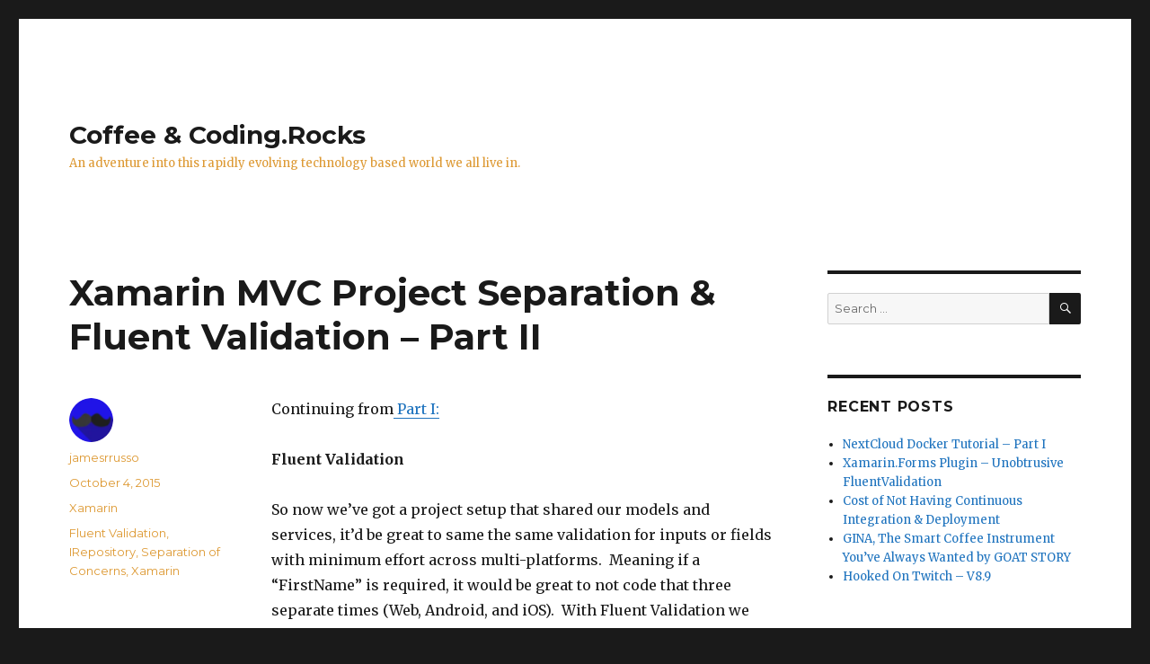

--- FILE ---
content_type: text/html; charset=UTF-8
request_url: https://coffeeandcoding.rocks/2015/10/04/xamarin-mvc-project-separation-fluent-validation-part-ii/
body_size: 13342
content:
<!DOCTYPE html>
<html lang="en-US" class="no-js">
<head>
	<meta charset="UTF-8">
	<meta name="viewport" content="width=device-width, initial-scale=1">
	<link rel="profile" href="http://gmpg.org/xfn/11">
		<link rel="pingback" href="https://coffeeandcoding.rocks/xmlrpc.php">
		<script>(function(html){html.className = html.className.replace(/\bno-js\b/,'js')})(document.documentElement);</script>
<title>Xamarin MVC Project Separation &#038; Fluent Validation &#8211; Part II &#8211; Coffee &amp; Coding.Rocks</title>
<link rel='dns-prefetch' href='//s0.wp.com' />
<link rel='dns-prefetch' href='//fonts.googleapis.com' />
<link rel='dns-prefetch' href='//s.w.org' />
<link href='https://fonts.gstatic.com' crossorigin rel='preconnect' />
<link rel="alternate" type="application/rss+xml" title="Coffee &amp; Coding.Rocks &raquo; Feed" href="https://coffeeandcoding.rocks/feed/" />
<link rel="alternate" type="application/rss+xml" title="Coffee &amp; Coding.Rocks &raquo; Comments Feed" href="https://coffeeandcoding.rocks/comments/feed/" />
<link rel="alternate" type="application/rss+xml" title="Coffee &amp; Coding.Rocks &raquo; Xamarin MVC Project Separation &#038; Fluent Validation &#8211; Part II Comments Feed" href="https://coffeeandcoding.rocks/2015/10/04/xamarin-mvc-project-separation-fluent-validation-part-ii/feed/" />
<!-- This site uses the Google Analytics by MonsterInsights plugin v7.9.0 - Using Analytics tracking - https://www.monsterinsights.com/ -->
<script type="text/javascript" data-cfasync="false">
	var mi_version         = '7.9.0';
	var mi_track_user      = true;
	var mi_no_track_reason = '';
	
	var disableStr = 'ga-disable-UA-72118722-2';

	/* Function to detect opted out users */
	function __gaTrackerIsOptedOut() {
		return document.cookie.indexOf(disableStr + '=true') > -1;
	}

	/* Disable tracking if the opt-out cookie exists. */
	if ( __gaTrackerIsOptedOut() ) {
		window[disableStr] = true;
	}

	/* Opt-out function */
	function __gaTrackerOptout() {
	  document.cookie = disableStr + '=true; expires=Thu, 31 Dec 2099 23:59:59 UTC; path=/';
	  window[disableStr] = true;
	}
	
	if ( mi_track_user ) {
		(function(i,s,o,g,r,a,m){i['GoogleAnalyticsObject']=r;i[r]=i[r]||function(){
			(i[r].q=i[r].q||[]).push(arguments)},i[r].l=1*new Date();a=s.createElement(o),
			m=s.getElementsByTagName(o)[0];a.async=1;a.src=g;m.parentNode.insertBefore(a,m)
		})(window,document,'script','//www.google-analytics.com/analytics.js','__gaTracker');

		__gaTracker('create', 'UA-72118722-2', 'auto');
		__gaTracker('set', 'forceSSL', true);
		__gaTracker('require', 'displayfeatures');
		__gaTracker('send','pageview');
	} else {
		console.log( "" );
		(function() {
			/* https://developers.google.com/analytics/devguides/collection/analyticsjs/ */
			var noopfn = function() {
				return null;
			};
			var noopnullfn = function() {
				return null;
			};
			var Tracker = function() {
				return null;
			};
			var p = Tracker.prototype;
			p.get = noopfn;
			p.set = noopfn;
			p.send = noopfn;
			var __gaTracker = function() {
				var len = arguments.length;
				if ( len === 0 ) {
					return;
				}
				var f = arguments[len-1];
				if ( typeof f !== 'object' || f === null || typeof f.hitCallback !== 'function' ) {
					console.log( 'Not running function __gaTracker(' + arguments[0] + " ....) because you are not being tracked. " + mi_no_track_reason );
					return;
				}
				try {
					f.hitCallback();
				} catch (ex) {

				}
			};
			__gaTracker.create = function() {
				return new Tracker();
			};
			__gaTracker.getByName = noopnullfn;
			__gaTracker.getAll = function() {
				return [];
			};
			__gaTracker.remove = noopfn;
			window['__gaTracker'] = __gaTracker;
					})();
		}
</script>
<!-- / Google Analytics by MonsterInsights -->
		<script>
			window._wpemojiSettings = {"baseUrl":"https:\/\/s.w.org\/images\/core\/emoji\/12.0.0-1\/72x72\/","ext":".png","svgUrl":"https:\/\/s.w.org\/images\/core\/emoji\/12.0.0-1\/svg\/","svgExt":".svg","source":{"concatemoji":"https:\/\/coffeeandcoding.rocks\/wp-includes\/js\/wp-emoji-release.min.js?ver=5.3.2"}};
			!function(e,a,t){var r,n,o,i,p=a.createElement("canvas"),s=p.getContext&&p.getContext("2d");function c(e,t){var a=String.fromCharCode;s.clearRect(0,0,p.width,p.height),s.fillText(a.apply(this,e),0,0);var r=p.toDataURL();return s.clearRect(0,0,p.width,p.height),s.fillText(a.apply(this,t),0,0),r===p.toDataURL()}function l(e){if(!s||!s.fillText)return!1;switch(s.textBaseline="top",s.font="600 32px Arial",e){case"flag":return!c([127987,65039,8205,9895,65039],[127987,65039,8203,9895,65039])&&(!c([55356,56826,55356,56819],[55356,56826,8203,55356,56819])&&!c([55356,57332,56128,56423,56128,56418,56128,56421,56128,56430,56128,56423,56128,56447],[55356,57332,8203,56128,56423,8203,56128,56418,8203,56128,56421,8203,56128,56430,8203,56128,56423,8203,56128,56447]));case"emoji":return!c([55357,56424,55356,57342,8205,55358,56605,8205,55357,56424,55356,57340],[55357,56424,55356,57342,8203,55358,56605,8203,55357,56424,55356,57340])}return!1}function d(e){var t=a.createElement("script");t.src=e,t.defer=t.type="text/javascript",a.getElementsByTagName("head")[0].appendChild(t)}for(i=Array("flag","emoji"),t.supports={everything:!0,everythingExceptFlag:!0},o=0;o<i.length;o++)t.supports[i[o]]=l(i[o]),t.supports.everything=t.supports.everything&&t.supports[i[o]],"flag"!==i[o]&&(t.supports.everythingExceptFlag=t.supports.everythingExceptFlag&&t.supports[i[o]]);t.supports.everythingExceptFlag=t.supports.everythingExceptFlag&&!t.supports.flag,t.DOMReady=!1,t.readyCallback=function(){t.DOMReady=!0},t.supports.everything||(n=function(){t.readyCallback()},a.addEventListener?(a.addEventListener("DOMContentLoaded",n,!1),e.addEventListener("load",n,!1)):(e.attachEvent("onload",n),a.attachEvent("onreadystatechange",function(){"complete"===a.readyState&&t.readyCallback()})),(r=t.source||{}).concatemoji?d(r.concatemoji):r.wpemoji&&r.twemoji&&(d(r.twemoji),d(r.wpemoji)))}(window,document,window._wpemojiSettings);
		</script>
		<style>
img.wp-smiley,
img.emoji {
	display: inline !important;
	border: none !important;
	box-shadow: none !important;
	height: 1em !important;
	width: 1em !important;
	margin: 0 .07em !important;
	vertical-align: -0.1em !important;
	background: none !important;
	padding: 0 !important;
}
</style>
	<link rel='stylesheet' id='twentysixteen-jetpack-css'  href='https://coffeeandcoding.rocks/wp-content/plugins/jetpack/modules/theme-tools/compat/twentysixteen.css?ver=7.8.1' media='all' />
<link rel='stylesheet' id='wp-block-library-css'  href='https://coffeeandcoding.rocks/wp-includes/css/dist/block-library/style.min.css?ver=5.3.2' media='all' />
<link rel='stylesheet' id='wp-block-library-theme-css'  href='https://coffeeandcoding.rocks/wp-includes/css/dist/block-library/theme.min.css?ver=5.3.2' media='all' />
<link rel='stylesheet' id='cptch_stylesheet-css'  href='https://coffeeandcoding.rocks/wp-content/plugins/captcha/css/front_end_style.css?ver=4.4.5' media='all' />
<link rel='stylesheet' id='dashicons-css'  href='https://coffeeandcoding.rocks/wp-includes/css/dashicons.min.css?ver=5.3.2' media='all' />
<link rel='stylesheet' id='cptch_desktop_style-css'  href='https://coffeeandcoding.rocks/wp-content/plugins/captcha/css/desktop_style.css?ver=4.4.5' media='all' />
<link rel='stylesheet' id='portfolio-pro-css'  href='https://coffeeandcoding.rocks/wp-content/plugins/portfolio-pro/public/css/portfolio-pro-public.css?ver=1.0.0' media='all' />
<link rel='stylesheet' id='toc-screen-css'  href='https://coffeeandcoding.rocks/wp-content/plugins/table-of-contents-plus/screen.min.css?ver=1509' media='all' />
<link rel='stylesheet' id='twentysixteen-fonts-css'  href='https://fonts.googleapis.com/css?family=Merriweather%3A400%2C700%2C900%2C400italic%2C700italic%2C900italic%7CMontserrat%3A400%2C700%7CInconsolata%3A400&#038;subset=latin%2Clatin-ext&#038;display=fallback' media='all' />
<link rel='stylesheet' id='genericons-css'  href='https://coffeeandcoding.rocks/wp-content/plugins/jetpack/_inc/genericons/genericons/genericons.css?ver=3.1' media='all' />
<link rel='stylesheet' id='twentysixteen-style-css'  href='https://coffeeandcoding.rocks/wp-content/themes/twentysixteen/style.css?ver=20190507' media='all' />
<style id='twentysixteen-style-inline-css'>

		/* Custom Link Color */
		.menu-toggle:hover,
		.menu-toggle:focus,
		a,
		.main-navigation a:hover,
		.main-navigation a:focus,
		.dropdown-toggle:hover,
		.dropdown-toggle:focus,
		.social-navigation a:hover:before,
		.social-navigation a:focus:before,
		.post-navigation a:hover .post-title,
		.post-navigation a:focus .post-title,
		.tagcloud a:hover,
		.tagcloud a:focus,
		.site-branding .site-title a:hover,
		.site-branding .site-title a:focus,
		.entry-title a:hover,
		.entry-title a:focus,
		.entry-footer a:hover,
		.entry-footer a:focus,
		.comment-metadata a:hover,
		.comment-metadata a:focus,
		.pingback .comment-edit-link:hover,
		.pingback .comment-edit-link:focus,
		.comment-reply-link,
		.comment-reply-link:hover,
		.comment-reply-link:focus,
		.required,
		.site-info a:hover,
		.site-info a:focus {
			color: #1e73be;
		}

		mark,
		ins,
		button:hover,
		button:focus,
		input[type="button"]:hover,
		input[type="button"]:focus,
		input[type="reset"]:hover,
		input[type="reset"]:focus,
		input[type="submit"]:hover,
		input[type="submit"]:focus,
		.pagination .prev:hover,
		.pagination .prev:focus,
		.pagination .next:hover,
		.pagination .next:focus,
		.widget_calendar tbody a,
		.page-links a:hover,
		.page-links a:focus {
			background-color: #1e73be;
		}

		input[type="date"]:focus,
		input[type="time"]:focus,
		input[type="datetime-local"]:focus,
		input[type="week"]:focus,
		input[type="month"]:focus,
		input[type="text"]:focus,
		input[type="email"]:focus,
		input[type="url"]:focus,
		input[type="password"]:focus,
		input[type="search"]:focus,
		input[type="tel"]:focus,
		input[type="number"]:focus,
		textarea:focus,
		.tagcloud a:hover,
		.tagcloud a:focus,
		.menu-toggle:hover,
		.menu-toggle:focus {
			border-color: #1e73be;
		}

		@media screen and (min-width: 56.875em) {
			.main-navigation li:hover > a,
			.main-navigation li.focus > a {
				color: #1e73be;
			}
		}
	

		/* Custom Secondary Text Color */

		/**
		 * IE8 and earlier will drop any block with CSS3 selectors.
		 * Do not combine these styles with the next block.
		 */
		body:not(.search-results) .entry-summary {
			color: #dd9933;
		}

		blockquote,
		.post-password-form label,
		a:hover,
		a:focus,
		a:active,
		.post-navigation .meta-nav,
		.image-navigation,
		.comment-navigation,
		.widget_recent_entries .post-date,
		.widget_rss .rss-date,
		.widget_rss cite,
		.site-description,
		.author-bio,
		.entry-footer,
		.entry-footer a,
		.sticky-post,
		.taxonomy-description,
		.entry-caption,
		.comment-metadata,
		.pingback .edit-link,
		.comment-metadata a,
		.pingback .comment-edit-link,
		.comment-form label,
		.comment-notes,
		.comment-awaiting-moderation,
		.logged-in-as,
		.form-allowed-tags,
		.site-info,
		.site-info a,
		.wp-caption .wp-caption-text,
		.gallery-caption,
		.widecolumn label,
		.widecolumn .mu_register label {
			color: #dd9933;
		}

		.widget_calendar tbody a:hover,
		.widget_calendar tbody a:focus {
			background-color: #dd9933;
		}
	
</style>
<link rel='stylesheet' id='twentysixteen-block-style-css'  href='https://coffeeandcoding.rocks/wp-content/themes/twentysixteen/css/blocks.css?ver=20190102' media='all' />
<!--[if lt IE 10]>
<link rel='stylesheet' id='twentysixteen-ie-css'  href='https://coffeeandcoding.rocks/wp-content/themes/twentysixteen/css/ie.css?ver=20170530' media='all' />
<![endif]-->
<!--[if lt IE 9]>
<link rel='stylesheet' id='twentysixteen-ie8-css'  href='https://coffeeandcoding.rocks/wp-content/themes/twentysixteen/css/ie8.css?ver=20170530' media='all' />
<![endif]-->
<!--[if lt IE 8]>
<link rel='stylesheet' id='twentysixteen-ie7-css'  href='https://coffeeandcoding.rocks/wp-content/themes/twentysixteen/css/ie7.css?ver=20170530' media='all' />
<![endif]-->
<link rel='stylesheet' id='prism-theme-css'  href='https://coffeeandcoding.rocks/wp-content/plugins/ank-prism-for-wp/out/prism-css.min.css?ver=1580911009' media='all' />
<link rel='stylesheet' id='jetpack_css-css'  href='https://coffeeandcoding.rocks/wp-content/plugins/jetpack/css/jetpack.css?ver=7.8.1' media='all' />
<link rel='stylesheet' id='bar_styles-css'  href='https://coffeeandcoding.rocks/wp-content/plugins/skt-skill-bar/skill_bar/bar/sbar.css?ver=5.3.2' media='all' />
<link rel='stylesheet' id='circle_styles-css'  href='https://coffeeandcoding.rocks/wp-content/plugins/skt-skill-bar/skill_bar/circle/jquery.easy-pie-chart.css?ver=5.3.2' media='all' />
<script>
var monsterinsights_frontend = {"js_events_tracking":"true","download_extensions":"doc,exe,js,pdf,ppt,tgz,zip,xls","inbound_paths":"[]","home_url":"https:\/\/coffeeandcoding.rocks","hash_tracking":"false"};
</script>
<script src='https://coffeeandcoding.rocks/wp-content/plugins/google-analytics-for-wordpress/assets/js/frontend.min.js?ver=7.9.0'></script>
<script src='https://coffeeandcoding.rocks/wp-includes/js/jquery/jquery.js?ver=1.12.4-wp'></script>
<script src='https://coffeeandcoding.rocks/wp-includes/js/jquery/jquery-migrate.min.js?ver=1.4.1'></script>
<script src='https://coffeeandcoding.rocks/wp-content/plugins/portfolio-pro/public/lib/lazyload/jquery.lazyload.min.js?ver=1.0.0'></script>
<script src='https://coffeeandcoding.rocks/wp-content/plugins/portfolio-pro/public/lib/isotope/isotope.pkgd.min.js?ver=1.0.0'></script>
<script src='https://coffeeandcoding.rocks/wp-content/plugins/portfolio-pro/public/js/portfolio-pro-public.js?ver=1.0.0'></script>
<!--[if lt IE 9]>
<script src='https://coffeeandcoding.rocks/wp-content/themes/twentysixteen/js/html5.js?ver=3.7.3'></script>
<![endif]-->
<script src='https://coffeeandcoding.rocks/wp-content/plugins/skt-skill-bar/skill_bar/bar/jquery.appear.js?ver=5.3.2'></script>
<link rel='https://api.w.org/' href='https://coffeeandcoding.rocks/wp-json/' />
<link rel="EditURI" type="application/rsd+xml" title="RSD" href="https://coffeeandcoding.rocks/xmlrpc.php?rsd" />
<link rel="wlwmanifest" type="application/wlwmanifest+xml" href="https://coffeeandcoding.rocks/wp-includes/wlwmanifest.xml" /> 
<link rel='prev' title='Xamarin MVC Project Separation &#038; Fluent Validation &#8211; Part I' href='https://coffeeandcoding.rocks/2015/10/03/xamarin-mvc-project-separation-fluent-validation-part-i/' />
<link rel='next' title='Xamarin MVC Project Separation &#038; Fluent Validation &#8211; Part III' href='https://coffeeandcoding.rocks/2015/10/04/xamarin-mvc-project-separation-fluent-validation-part-iii/' />
<meta name="generator" content="WordPress 5.3.2" />
<link rel="canonical" href="https://coffeeandcoding.rocks/2015/10/04/xamarin-mvc-project-separation-fluent-validation-part-ii/" />
<link rel='shortlink' href='https://wp.me/p7PWi0-17' />
<link rel="alternate" type="application/json+oembed" href="https://coffeeandcoding.rocks/wp-json/oembed/1.0/embed?url=https%3A%2F%2Fcoffeeandcoding.rocks%2F2015%2F10%2F04%2Fxamarin-mvc-project-separation-fluent-validation-part-ii%2F" />
<link rel="alternate" type="text/xml+oembed" href="https://coffeeandcoding.rocks/wp-json/oembed/1.0/embed?url=https%3A%2F%2Fcoffeeandcoding.rocks%2F2015%2F10%2F04%2Fxamarin-mvc-project-separation-fluent-validation-part-ii%2F&#038;format=xml" />

<link rel='dns-prefetch' href='//v0.wordpress.com'/>
<style type='text/css'>img#wpstats{display:none}</style><style>.recentcomments a{display:inline !important;padding:0 !important;margin:0 !important;}</style>
<!-- Jetpack Open Graph Tags -->
<meta property="og:type" content="article" />
<meta property="og:title" content="Xamarin MVC Project Separation &#038; Fluent Validation &#8211; Part II" />
<meta property="og:url" content="https://coffeeandcoding.rocks/2015/10/04/xamarin-mvc-project-separation-fluent-validation-part-ii/" />
<meta property="og:description" content="Continuing from Part I: Fluent Validation  So now we&#8217;ve got a project setup that shared our models and services, it&#8217;d be great to same the same validation for inputs or fields with mini…" />
<meta property="article:published_time" content="2015-10-04T00:42:48+00:00" />
<meta property="article:modified_time" content="2017-10-08T22:14:10+00:00" />
<meta property="og:site_name" content="Coffee &amp; Coding.Rocks" />
<meta property="og:image" content="https://s0.wp.com/i/blank.jpg" />
<meta property="og:locale" content="en_US" />
<meta name="twitter:text:title" content="Xamarin MVC Project Separation &#038; Fluent Validation &#8211; Part II" />
<meta name="twitter:card" content="summary" />

<!-- End Jetpack Open Graph Tags -->
</head>

<body class="post-template-default single single-post postid-69 single-format-standard wp-embed-responsive">
<div id="page" class="site">
	<div class="site-inner">
		<a class="skip-link screen-reader-text" href="#content">Skip to content</a>

		<header id="masthead" class="site-header" role="banner">
			<div class="site-header-main">
				<div class="site-branding">
					
											<p class="site-title"><a href="https://coffeeandcoding.rocks/" rel="home">Coffee &amp; Coding.Rocks</a></p>
												<p class="site-description">An adventure into this rapidly evolving technology based world we all live in.</p>
									</div><!-- .site-branding -->

									<button id="menu-toggle" class="menu-toggle">Menu</button>

					<div id="site-header-menu" class="site-header-menu">
													<nav id="site-navigation" class="main-navigation" role="navigation" aria-label="Primary Menu">
															</nav><!-- .main-navigation -->
						
											</div><!-- .site-header-menu -->
							</div><!-- .site-header-main -->

					</header><!-- .site-header -->

		<div id="content" class="site-content">

<div id="primary" class="content-area">
	<main id="main" class="site-main" role="main">
		
<article id="post-69" class="post-69 post type-post status-publish format-standard hentry category-xamarin tag-fluent-validation tag-irepository tag-separation-of-concerns tag-xamarin">
	<header class="entry-header">
		<h1 class="entry-title">Xamarin MVC Project Separation &#038; Fluent Validation &#8211; Part II</h1>	</header><!-- .entry-header -->

	
	
	<div class="entry-content">
		<p>Continuing from<a href="http://blog.jrusso.net/2015/10/03/xamarin-mvc-project-separation-fluent-validation-part-i"> Part I:</a></p>
<p><strong>Fluent Validation </strong></p>
<p>So now we&#8217;ve got a project setup that shared our models and services, it&#8217;d be great to same the same validation for inputs or fields with minimum effort across multi-platforms.  Meaning if a &#8220;FirstName&#8221; is required, it would be great to not code that three separate times (Web, Android, and iOS).  With Fluent Validation we can achieve this with a little bit of setup on the mobile side.  On an .NET MVC site integrating FluentValidation is as easy as installing the correct NuGet package for your version of MVC.  It will integrate with un-obtrusive jQuery Validation automatically.  With Xamarin.Forms currently there is no solution to integrate so nicely.  However, I&#8217;ve created a framework that allows you to do something similar and have it work across the three platforms.</p>
<p>So one of the things you need in order to show validation is a Label, which will serve as our &#8220;Html.ValidationMessageFor&#8221; control in the web world and that label needs to be associated with some type of input.  Within the .NET MVC Platform this is achieved by a naming convention, however, we can&#8217;t necessarily achieve the same thing in Xamarin.Forms when we create our views via code, not XAML; but we can create our own naming convention!</p>
<p>Before we dive into the code, you should know that under normal circumstances you don&#8217;t new up a &#8220;Validator&#8221; (term for class that extends AbstractValidator) but you can! When you do there is a method you&#8217;d call called &#8220;Validate()&#8221;.  This method returns a &#8220;ValidationResult&#8221; with two properties: &#8220;IsValid&#8221; and &#8220;Errors&#8221; and &#8220;Errors&#8221; is a collection of &#8220;ValidationFailure&#8221;, which contains the Name and ErrorMessage for a particular property.  Knowing that we can create our own &#8220;unobtrusive&#8221; validation setup.  Lets begin!</p>
<p><span id="more-69"></span></p>
<p>One of the first things we need to setup is some type of control that we can know needs to be validated. Currently, Xamarin offers something called &#8220;<a href="https://developer.xamarin.com/guides/cross-platform/xamarin-forms/working-with/behaviors/">Behaviors</a>&#8221; which can validate a single input and you associate the &#8220;Behavior&#8221; to the type of validation you need.  If you needed validation for an e-mail address, you could create a Behavior that does this as the user types.  The only caveat is that it is now limited to only e-mail addresses, well we want something more flexible.  So let&#8217;s dive into the code:</p>
<p><strong>IValidatableControl</strong></p>
<pre class="brush: csharp; title: ; notranslate" title="">
public interface IValidatableControl
{
	string Identifier { get; set; }

    Entry Entry { get; set; }

    Label Message { get; set; }

    void SetMessage(string message);

    void SetMessageColor(Color color);

    void Clear();
	
	bool HasError { get; set; }
}
</pre>
<p>We create an interface that defines what a &#8220;Valdiatable&#8221; control needs to entail.  We have an &#8220;Identifier&#8221; which is what we will use as our naming convention, an &#8220;Entry&#8221; which will serve as our input.  The &#8220;Entry&#8221; could be replaced as the base type &#8220;View&#8221; but for this we want an actual text box to work with.  Next we have a Label that will serve as our error message label or &#8220;Html.ValidationMessageFor()&#8221;.  Then we have a couple of methods to set the message, error color, and the ability to clear the error.</p>
<p>Next, we need to implement the IValidationControl, so we lets do so:</p>
<p><strong>Validatable Control Implementation</strong></p>
<pre class="brush: csharp; title: ; notranslate" title="">
	public class ValidatableControl : ContentView, IValidatableControl
    {
        public string Identifier { get; set; }

        public Entry Entry { get; set; }

        public Label Message { get; set; }

        public bool HasError { get; set; }

        public ValidatableControl(string propertyName)
        {

            Identifier = propertyName;

            Entry = new Entry();

            Message = new Label { IsVisible = false };


            var stackLayout = new StackLayout()
            {
                Orientation = StackOrientation.Vertical,
                Children =
                {
                    Entry,
                    Message
                }
            };


            this.Content = stackLayout;
        }

        public void SetEntryTextBinding(string propertyName)
        {
            Entry.SetBinding(Entry.TextProperty, propertyName);
        }

        public void SetMessage(string message)
        {
            Message.Text = message;

            HasError = true;

            Message.IsVisible = true;
        }

        public void SetMessageColor(Color color)
        {
            Message.TextColor = color;
        }

        public void Clear()
        {
            HasError = false;

            Message.Text = &quot;&quot;;

            Message.TextColor = Color.Default;
        }
    }
</pre>
<p>Here we have it! Our validatable control, which is actual a &#8220;View&#8221; in Xamarin.Forms lingo. The reasoning behind this is so we can keep a clear association of Entry and Label together.  Now the setup is pretty straight forward, we use a StackLayout to simply have the label below the input; however, we set the visibility property to false so our label doesn&#8217;t take up space. So now we need that backbone of our validation system, since we don&#8217;t have anything that does this for us out of the box.</p>
<p>&nbsp;</p>
<p><strong>Validation Page</strong></p>
<p>So let me preface this by saying this does couple your Xamarin Page tightly with Fluent Validation, but that isn&#8217;t necessarily a bad thing.  After pondering how I&#8217;d like to use validation and coming up with some compromises I ended up settling on creating a base page that I will extend when ever I need a page with validation.   Lets dive into the code piece by piece:</p>
<p><em>Class Decleration:</em></p>
<pre class="brush: csharp; title: ; notranslate" title="">
	public abstract class ValidatorPage&amp;lt;T, TValidator&amp;gt; : ContentPage where TValidator : IValidator, new() where T : class, new()
	{ }
</pre>
<p>This is the key and is extremely important to understand.  First, we declare the class as an abstract class, since we&#8217;re providing some default functionality and we don&#8217;t ever want to initialize this class on its own.  Next, we create two generic declarations; the first declaration is of &#8220;T&#8221; where &#8220;T&#8221; is a model from our &#8220;*.Models&#8221; project and the second declaration is our Validator class and we use the constraint that it must be of type &#8220;IValidator&#8221;.  This way we ensure that it is a validator type of Fluent Validation.</p>
<p><em>Properties:</em></p>
<p>&nbsp;</p>
<pre class="brush: csharp; title: ; notranslate" title="">
	public IBaseType&amp;lt;T&amp;gt; Model { get; set; }

	private readonly HashSet&amp;lt;IValidatableControl&amp;gt; ValidatableElements = new HashSet&amp;lt;IValidatableControl&amp;gt;();
</pre>
<p>These two properties are everything we need.  An IBaseType&lt;T&gt; is what all of our ViewModels will implement from and following MVVM patterns this blends nicely. Next we have a HashSet or List of IValidatableControls, so this will be our list of controls that we may validate against.  Now if you have done any Xamarin.Forms development you&#8217;ll probably say: &#8220;I&#8217;m not going to remember to add my control to this list!&#8221; and you&#8217;re absolutely right! You won&#8217;t!  However, I&#8217;ve made a helper method that accomplishes two things: 1.) adds the control to the list of elements and 2.) adds the control to your layout.  Lets look:</p>
<p>&nbsp;</p>
<pre class="brush: csharp; title: ; notranslate" title="">
	public void AddValidatableElement(Layout layout, View control)
        {
            layout.Children.Add(control);

            var item = control as IValidatableControl;

            if (item != null)
            {
                ValidatableElements.Add(item);
            }
        }
</pre>
<p>Here I&#8217;m allowing you to use any control and any layout you&#8217;d like but I check if the control being added is an IValidatableControl and if it is I add it to the list for you.  Next we&#8217;ll look at the actual method that does the validation:</p>
<p><em>Validate Method:</em></p>
<pre class="brush: csharp; title: ; notranslate" title="">
	public ValidationResult Validate()
        {
            var validator = new TValidator();

            var result = validator.Validate(Model.BaseType);

            
                var controlsHavingValidation = ValidatableElements.Where(a =&amp;gt; a.HasError);

                foreach (var control in controlsHavingValidation)
                {
                    control.Clear();
                }
            if (!result.IsValid) {
                foreach (var error in result.Errors)
                {
                    var control = ValidatableElements.FirstOrDefault(a =&amp;gt; a.Identifier == error.PropertyName);

                    if (control != null)
                    {
                        control.SetMessageColor(Color.Red);

                        control.SetMessage(error.ErrorMessage);
                    }
                }
            }

           return result;
        }
</pre>
<p>So here&#8217;s where everything comes together.  First, we initialize our TValidator then we pass in our ViewModel.BaseType (we&#8217;ll review this later) to the Validate method.  This returns that ValidationResult I mentioned earlier and now we can get a handle on the set of controls by looking for the Identifier, which is the property name we set when initializing the control.  Then we can set the message and color of the text from this method.   This method is essentially all we need to validate that our model is in fact valid.</p>
<p>&nbsp;</p>
<p><strong>Usage</strong></p>
<p>Now that we have our infrastructure in place we need to actually use it!  To demonstrate this in practical use, I&#8217;m going to implement a &#8220;UserProfile&#8221; page in our mobile application.  For simplicity this page will consist of a input field and a button to validate the input against one of our validation rules.  Lets look at the code:</p>
<pre class="brush: csharp; title: ; notranslate" title="">
	public class UserProfilePage : ValidatorPage&amp;lt;UserProfile, UserProfileValidator&amp;gt;
    {
        
        public ValidatableControl FirstNameEntry = new ValidatableControl(&quot;FirstName&quot;);

        public UserProfilePage()
        {
            Model = new UserProfileViewModel();

            this.BindingContext = Model;

            FirstNameEntry.SetEntryTextBinding(&quot;FirstName&quot;);

            var button = new Button()
            {
                Text = &quot;Click Here&quot;
            };

            button.Clicked += (sender, args) =&amp;gt; Validate();

            var layout = new StackLayout()
            {
                Orientation = StackOrientation.Vertical
            };

            AddValidatableElement(layout, FirstNameEntry);

            AddValidatableElement(layout, button);

            this.Content = layout;
        }
    }
</pre>
<p>Simple as that, now normally you&#8217;d have more of a &#8220;submit&#8221; type functionality for the button click event but this at lease shows you what you can do with it.</p>
<p><a href="http://blog.jrusso.net/2015/10/04/xamarin-mvc-project-separation-fluent-validation-part-iii">Continue to Part III</a></p>
	</div><!-- .entry-content -->

	<footer class="entry-footer">
		<span class="byline"><span class="author vcard"><img alt='' src='https://secure.gravatar.com/avatar/db576fb87341f65a3ccbce7ec13d1449?s=49&#038;d=mm&#038;r=g' srcset='https://secure.gravatar.com/avatar/db576fb87341f65a3ccbce7ec13d1449?s=98&#038;d=mm&#038;r=g 2x' class='avatar avatar-49 photo' height='49' width='49' /><span class="screen-reader-text">Author </span> <a class="url fn n" href="https://coffeeandcoding.rocks/author/jamesrrusso/">jamesrrusso</a></span></span><span class="posted-on"><span class="screen-reader-text">Posted on </span><a href="https://coffeeandcoding.rocks/2015/10/04/xamarin-mvc-project-separation-fluent-validation-part-ii/" rel="bookmark"><time class="entry-date published" datetime="2015-10-04T00:42:48+00:00">October 4, 2015</time><time class="updated" datetime="2017-10-08T22:14:10+00:00">October 8, 2017</time></a></span><span class="cat-links"><span class="screen-reader-text">Categories </span><a href="https://coffeeandcoding.rocks/category/xamarin/" rel="category tag">Xamarin</a></span><span class="tags-links"><span class="screen-reader-text">Tags </span><a href="https://coffeeandcoding.rocks/tag/fluent-validation/" rel="tag">Fluent Validation</a>, <a href="https://coffeeandcoding.rocks/tag/irepository/" rel="tag">IRepository</a>, <a href="https://coffeeandcoding.rocks/tag/separation-of-concerns/" rel="tag">Separation of Concerns</a>, <a href="https://coffeeandcoding.rocks/tag/xamarin/" rel="tag">Xamarin</a></span>			</footer><!-- .entry-footer -->
</article><!-- #post-69 -->

<div id="comments" class="comments-area">

	
	
		<div id="respond" class="comment-respond">
		<h2 id="reply-title" class="comment-reply-title">Leave a Reply <small><a rel="nofollow" id="cancel-comment-reply-link" href="/2015/10/04/xamarin-mvc-project-separation-fluent-validation-part-ii/#respond" style="display:none;">Cancel reply</a></small></h2><form action="https://coffeeandcoding.rocks/wp-comments-post.php" method="post" id="commentform" class="comment-form" novalidate><p class="comment-notes"><span id="email-notes">Your email address will not be published.</span> Required fields are marked <span class="required">*</span></p><p class="comment-form-comment"><label for="comment">Comment</label> <textarea id="comment" name="comment" cols="45" rows="8" maxlength="65525" required="required"></textarea></p><p class="comment-form-author"><label for="author">Name <span class="required">*</span></label> <input id="author" name="author" type="text" value="" size="30" maxlength="245" required='required' /></p>
<p class="comment-form-email"><label for="email">Email <span class="required">*</span></label> <input id="email" name="email" type="email" value="" size="30" maxlength="100" aria-describedby="email-notes" required='required' /></p>
<p class="comment-form-url"><label for="url">Website</label> <input id="url" name="url" type="url" value="" size="30" maxlength="200" /></p>
<p class="cptch_block"><span class="cptch_wrap cptch_math_actions">
				<label class="cptch_label" for="cptch_input_74"><span class="cptch_span">8</span>
					<span class="cptch_span">&nbsp;&minus;&nbsp;</span>
					<span class="cptch_span">6</span>
					<span class="cptch_span">&nbsp;=&nbsp;</span>
					<span class="cptch_span"><input id="cptch_input_74" class="cptch_input cptch_wp_comments" type="text" autocomplete="off" name="cptch_number" value="" maxlength="2" size="2" aria-required="true" required="required" style="margin-bottom:0;display:inline;font-size: 12px;width: 40px;" /></span>
					<input type="hidden" name="cptch_result" value="ujs=" /><input type="hidden" name="cptch_time" value="1769092379" />
					<input type="hidden" name="cptch_form" value="wp_comments" />
				</label><span class="cptch_reload_button_wrap hide-if-no-js">
					<noscript>
						<style type="text/css">
							.hide-if-no-js {
								display: none !important;
							}
						</style>
					</noscript>
					<span class="cptch_reload_button dashicons dashicons-update"></span>
				</span></span></p><p class="comment-subscription-form"><input type="checkbox" name="subscribe_comments" id="subscribe_comments" value="subscribe" style="width: auto; -moz-appearance: checkbox; -webkit-appearance: checkbox;" /> <label class="subscribe-label" id="subscribe-label" for="subscribe_comments">Notify me of follow-up comments by email.</label></p><p class="comment-subscription-form"><input type="checkbox" name="subscribe_blog" id="subscribe_blog" value="subscribe" style="width: auto; -moz-appearance: checkbox; -webkit-appearance: checkbox;" /> <label class="subscribe-label" id="subscribe-blog-label" for="subscribe_blog">Notify me of new posts by email.</label></p><p class="form-submit"><input name="submit" type="submit" id="submit" class="submit" value="Post Comment" /> <input type='hidden' name='comment_post_ID' value='69' id='comment_post_ID' />
<input type='hidden' name='comment_parent' id='comment_parent' value='0' />
</p><p style="display: none;"><input type="hidden" id="akismet_comment_nonce" name="akismet_comment_nonce" value="1c61abffd4" /></p><p style="display: none;"><input type="hidden" id="ak_js" name="ak_js" value="136"/></p></form>	</div><!-- #respond -->
	
</div><!-- .comments-area -->

	<nav class="navigation post-navigation" role="navigation" aria-label="Posts">
		<h2 class="screen-reader-text">Post navigation</h2>
		<div class="nav-links"><div class="nav-previous"><a href="https://coffeeandcoding.rocks/2015/10/03/xamarin-mvc-project-separation-fluent-validation-part-i/" rel="prev"><span class="meta-nav" aria-hidden="true">Previous</span> <span class="screen-reader-text">Previous post:</span> <span class="post-title">Xamarin MVC Project Separation &#038; Fluent Validation &#8211; Part I</span></a></div><div class="nav-next"><a href="https://coffeeandcoding.rocks/2015/10/04/xamarin-mvc-project-separation-fluent-validation-part-iii/" rel="next"><span class="meta-nav" aria-hidden="true">Next</span> <span class="screen-reader-text">Next post:</span> <span class="post-title">Xamarin MVC Project Separation &#038; Fluent Validation &#8211; Part III</span></a></div></div>
	</nav>
	</main><!-- .site-main -->

	<aside id="content-bottom-widgets" class="content-bottom-widgets" role="complementary">
			<div class="widget-area">
			<section id="text-3" class="widget widget_text"><h2 class="widget-title">Hosting Provider</h2>			<div class="textwidget">After trying multiple hosting providers, I've finally discovered one that gets the job done and done well, for a fair price:
<a href="https://www.siteground.com/recommended?referrer_id=7449628">SiteGround</a></div>
		</section>		</div><!-- .widget-area -->
	
	</aside><!-- .content-bottom-widgets -->

</div><!-- .content-area -->


	<aside id="secondary" class="sidebar widget-area" role="complementary">
		<section id="search-2" class="widget widget_search">
<form role="search" method="get" class="search-form" action="https://coffeeandcoding.rocks/">
	<label>
		<span class="screen-reader-text">Search for:</span>
		<input type="search" class="search-field" placeholder="Search &hellip;" value="" name="s" />
	</label>
	<button type="submit" class="search-submit"><span class="screen-reader-text">Search</span></button>
</form>
</section>		<section id="recent-posts-2" class="widget widget_recent_entries">		<h2 class="widget-title">Recent Posts</h2>		<ul>
											<li>
					<a href="https://coffeeandcoding.rocks/2018/09/26/nextcloud-docker-tutorial/">NextCloud Docker Tutorial &#8211; Part I</a>
									</li>
											<li>
					<a href="https://coffeeandcoding.rocks/2017/09/28/xamarin-forms-plugin-unobtrusive-fluentvalidation/">Xamarin.Forms Plugin &#8211; Unobtrusive FluentValidation</a>
									</li>
											<li>
					<a href="https://coffeeandcoding.rocks/2017/07/07/cost-of-not-having-continuous-integration-deployment/">Cost of Not Having Continuous Integration &#038; Deployment</a>
									</li>
											<li>
					<a href="https://coffeeandcoding.rocks/2016/10/19/gina-the-smart-coffee-instrument/">GINA, The Smart Coffee Instrument You&#8217;ve Always Wanted by GOAT STORY</a>
									</li>
											<li>
					<a href="https://coffeeandcoding.rocks/2016/10/12/hooked-on-twitch-v8-9/">Hooked On Twitch &#8211; V8.9</a>
									</li>
					</ul>
		</section><section id="recent-comments-2" class="widget widget_recent_comments"><h2 class="widget-title">Recent Comments</h2><ul id="recentcomments"><li class="recentcomments"><span class="comment-author-link">jamesrrusso</span> on <a href="https://coffeeandcoding.rocks/2018/09/26/nextcloud-docker-tutorial/#comment-6521">NextCloud Docker Tutorial &#8211; Part I</a></li><li class="recentcomments"><span class="comment-author-link">jamesrrusso</span> on <a href="https://coffeeandcoding.rocks/2018/09/26/nextcloud-docker-tutorial/#comment-6520">NextCloud Docker Tutorial &#8211; Part I</a></li><li class="recentcomments"><span class="comment-author-link">Wouter Luberti</span> on <a href="https://coffeeandcoding.rocks/2018/09/26/nextcloud-docker-tutorial/#comment-5468">NextCloud Docker Tutorial &#8211; Part I</a></li><li class="recentcomments"><span class="comment-author-link"><a href='http://storms.org' rel='external nofollow ugc' class='url'>Jan</a></span> on <a href="https://coffeeandcoding.rocks/2018/09/26/nextcloud-docker-tutorial/#comment-3039">NextCloud Docker Tutorial &#8211; Part I</a></li><li class="recentcomments"><span class="comment-author-link">jamesrrusso</span> on <a href="https://coffeeandcoding.rocks/2016/05/11/signalr-autofac-owin-and-mediatr-how-to-play-nice/#comment-30">SignalR, Autofac, OWIN, and MediatR &#8212; How to play nice</a></li></ul></section><section id="archives-2" class="widget widget_archive"><h2 class="widget-title">Archives</h2>		<ul>
				<li><a href='https://coffeeandcoding.rocks/2018/09/'>September 2018</a></li>
	<li><a href='https://coffeeandcoding.rocks/2017/09/'>September 2017</a></li>
	<li><a href='https://coffeeandcoding.rocks/2017/07/'>July 2017</a></li>
	<li><a href='https://coffeeandcoding.rocks/2016/10/'>October 2016</a></li>
	<li><a href='https://coffeeandcoding.rocks/2016/09/'>September 2016</a></li>
	<li><a href='https://coffeeandcoding.rocks/2016/08/'>August 2016</a></li>
	<li><a href='https://coffeeandcoding.rocks/2016/07/'>July 2016</a></li>
	<li><a href='https://coffeeandcoding.rocks/2016/05/'>May 2016</a></li>
	<li><a href='https://coffeeandcoding.rocks/2016/01/'>January 2016</a></li>
	<li><a href='https://coffeeandcoding.rocks/2015/12/'>December 2015</a></li>
	<li><a href='https://coffeeandcoding.rocks/2015/10/'>October 2015</a></li>
	<li><a href='https://coffeeandcoding.rocks/2015/09/'>September 2015</a></li>
	<li><a href='https://coffeeandcoding.rocks/2015/08/'>August 2015</a></li>
	<li><a href='https://coffeeandcoding.rocks/2015/07/'>July 2015</a></li>
	<li><a href='https://coffeeandcoding.rocks/2015/05/'>May 2015</a></li>
		</ul>
			</section><section id="categories-2" class="widget widget_categories"><h2 class="widget-title">Categories</h2>		<ul>
				<li class="cat-item cat-item-3"><a href="https://coffeeandcoding.rocks/category/automation/">Automation</a>
</li>
	<li class="cat-item cat-item-59"><a href="https://coffeeandcoding.rocks/category/coffee/">Coffee</a>
</li>
	<li class="cat-item cat-item-73"><a href="https://coffeeandcoding.rocks/category/docker/">Docker</a>
</li>
	<li class="cat-item cat-item-4"><a href="https://coffeeandcoding.rocks/category/enterprise-development/">Enterprise Development</a>
</li>
	<li class="cat-item cat-item-5"><a href="https://coffeeandcoding.rocks/category/hooked-on-twitch/">Hooked On Twitch</a>
</li>
	<li class="cat-item cat-item-6"><a href="https://coffeeandcoding.rocks/category/jquery/">jQuery</a>
</li>
	<li class="cat-item cat-item-7"><a href="https://coffeeandcoding.rocks/category/media-automation/">Media Automation</a>
</li>
	<li class="cat-item cat-item-8"><a href="https://coffeeandcoding.rocks/category/microsoft/">Microsoft</a>
</li>
	<li class="cat-item cat-item-9"><a href="https://coffeeandcoding.rocks/category/mvc/">MVC</a>
</li>
	<li class="cat-item cat-item-74"><a href="https://coffeeandcoding.rocks/category/nextcloud/">NextCloud</a>
</li>
	<li class="cat-item cat-item-75"><a href="https://coffeeandcoding.rocks/category/tutorial/">Tutorial</a>
</li>
	<li class="cat-item cat-item-12"><a href="https://coffeeandcoding.rocks/category/web/">Web</a>
</li>
	<li class="cat-item cat-item-13"><a href="https://coffeeandcoding.rocks/category/xamarin/">Xamarin</a>
</li>
		</ul>
			</section><section id="meta-2" class="widget widget_meta"><h2 class="widget-title">Meta</h2>			<ul>
						<li><a href="https://coffeeandcoding.rocks/wp-login.php">Log in</a></li>
			<li><a href="https://coffeeandcoding.rocks/feed/">Entries feed</a></li>
			<li><a href="https://coffeeandcoding.rocks/comments/feed/">Comments feed</a></li>
			<li><a href="https://wordpress.org/">WordPress.org</a></li>			</ul>
			</section>	</aside><!-- .sidebar .widget-area -->

		</div><!-- .site-content -->

		<footer id="colophon" class="site-footer" role="contentinfo">
							<nav class="main-navigation" role="navigation" aria-label="Footer Primary Menu">
									</nav><!-- .main-navigation -->
			
			
			<div class="site-info">
								<span class="site-title"><a href="https://coffeeandcoding.rocks/" rel="home">Coffee &amp; Coding.Rocks</a></span>
								<a href="https://wordpress.org/" class="imprint">
					Proudly powered by WordPress				</a>
			</div><!-- .site-info -->
		</footer><!-- .site-footer -->
	</div><!-- .site-inner -->
</div><!-- .site -->

	<div style="display:none">
	<div class="grofile-hash-map-db576fb87341f65a3ccbce7ec13d1449">
	</div>
	</div>
<script src='https://coffeeandcoding.rocks/wp-content/plugins/syntaxhighlighter/syntaxhighlighter3/scripts/shCore.js?ver=3.0.9b'></script>
<script src='https://coffeeandcoding.rocks/wp-content/plugins/syntaxhighlighter/syntaxhighlighter3/scripts/shBrushCSharp.js?ver=3.0.9b'></script>
<script type='text/javascript'>
	(function(){
		var corecss = document.createElement('link');
		var themecss = document.createElement('link');
		var corecssurl = "https://coffeeandcoding.rocks/wp-content/plugins/syntaxhighlighter/syntaxhighlighter3/styles/shCore.css?ver=3.0.9b";
		if ( corecss.setAttribute ) {
				corecss.setAttribute( "rel", "stylesheet" );
				corecss.setAttribute( "type", "text/css" );
				corecss.setAttribute( "href", corecssurl );
		} else {
				corecss.rel = "stylesheet";
				corecss.href = corecssurl;
		}
		document.head.appendChild( corecss );
		var themecssurl = "https://coffeeandcoding.rocks/wp-content/plugins/syntaxhighlighter/syntaxhighlighter3/styles/shThemeEclipse.css?ver=3.0.9b";
		if ( themecss.setAttribute ) {
				themecss.setAttribute( "rel", "stylesheet" );
				themecss.setAttribute( "type", "text/css" );
				themecss.setAttribute( "href", themecssurl );
		} else {
				themecss.rel = "stylesheet";
				themecss.href = themecssurl;
		}
		document.head.appendChild( themecss );
	})();
	SyntaxHighlighter.config.strings.expandSource = '+ expand source';
	SyntaxHighlighter.config.strings.help = '?';
	SyntaxHighlighter.config.strings.alert = 'SyntaxHighlighter\n\n';
	SyntaxHighlighter.config.strings.noBrush = 'Can\'t find brush for: ';
	SyntaxHighlighter.config.strings.brushNotHtmlScript = 'Brush wasn\'t configured for html-script option: ';
	SyntaxHighlighter.defaults['pad-line-numbers'] = true;
	SyntaxHighlighter.defaults['toolbar'] = false;
	SyntaxHighlighter.all();

	// Infinite scroll support
	if ( typeof( jQuery ) !== 'undefined' ) {
		jQuery( function( $ ) {
			$( document.body ).on( 'post-load', function() {
				SyntaxHighlighter.highlight();
			} );
		} );
	}
</script>
<script src='https://s0.wp.com/wp-content/js/devicepx-jetpack.js?ver=202604'></script>
<script>
var tocplus = {"visibility_show":"show","visibility_hide":"hide","width":"Auto"};
</script>
<script src='https://coffeeandcoding.rocks/wp-content/plugins/table-of-contents-plus/front.min.js?ver=1509'></script>
<script src='https://coffeeandcoding.rocks/wp-content/themes/twentysixteen/js/skip-link-focus-fix.js?ver=20170530'></script>
<script src='https://coffeeandcoding.rocks/wp-includes/js/comment-reply.min.js?ver=5.3.2'></script>
<script>
var screenReaderText = {"expand":"expand child menu","collapse":"collapse child menu"};
</script>
<script src='https://coffeeandcoding.rocks/wp-content/themes/twentysixteen/js/functions.js?ver=20181217'></script>
<script src='https://coffeeandcoding.rocks/wp-content/plugins/ank-prism-for-wp/out/prism-js.min.js?ver=1580911009'></script>
<script src='https://coffeeandcoding.rocks/wp-content/plugins/skt-skill-bar/skill_bar/circle/jquery.easy-pie-chart.js?ver=1.6'></script>
<script src='https://coffeeandcoding.rocks/wp-content/plugins/skt-skill-bar/skill_bar/circle/custom.js?ver=1.6'></script>
<script src='https://coffeeandcoding.rocks/wp-content/plugins/skt-skill-bar/skill_bar/gage/justgage.js?ver=1.6'></script>
<script src='https://coffeeandcoding.rocks/wp-content/plugins/skt-skill-bar/skill_bar/gage/raphael-2.1.4.min.js?ver=1.6'></script>
<script src='https://coffeeandcoding.rocks/wp-includes/js/wp-embed.min.js?ver=5.3.2'></script>
<script async="async" src='https://coffeeandcoding.rocks/wp-content/plugins/akismet/_inc/form.js?ver=4.1.3'></script>
<script>
var cptch_vars = {"nonce":"7d6f2bd927","ajaxurl":"https:\/\/coffeeandcoding.rocks\/wp-admin\/admin-ajax.php","enlarge":""};
</script>
<script src='https://coffeeandcoding.rocks/wp-content/plugins/captcha/js/front_end_script.js?ver=5.3.2'></script>
<script type='text/javascript' src='https://stats.wp.com/e-202604.js' async='async' defer='defer'></script>
<script type='text/javascript'>
	_stq = window._stq || [];
	_stq.push([ 'view', {v:'ext',j:'1:7.8.1',blog:'115813148',post:'69',tz:'0',srv:'coffeeandcoding.rocks'} ]);
	_stq.push([ 'clickTrackerInit', '115813148', '69' ]);
</script>
</body>
</html>


--- FILE ---
content_type: text/plain
request_url: https://www.google-analytics.com/j/collect?v=1&_v=j102&a=579288520&t=pageview&_s=1&dl=https%3A%2F%2Fcoffeeandcoding.rocks%2F2015%2F10%2F04%2Fxamarin-mvc-project-separation-fluent-validation-part-ii%2F&ul=en-us%40posix&dt=Xamarin%20MVC%20Project%20Separation%20%26%20Fluent%20Validation%20%E2%80%93%20Part%20II%20%E2%80%93%20Coffee%20%26%20Coding.Rocks&sr=1280x720&vp=1280x720&_u=YGBAgUABCAAAACAAI~&jid=494927486&gjid=652733235&cid=183079310.1769092381&tid=UA-72118722-2&_gid=1281594714.1769092381&_slc=1&z=811241641
body_size: -452
content:
2,cG-YPG0ZJV5SR